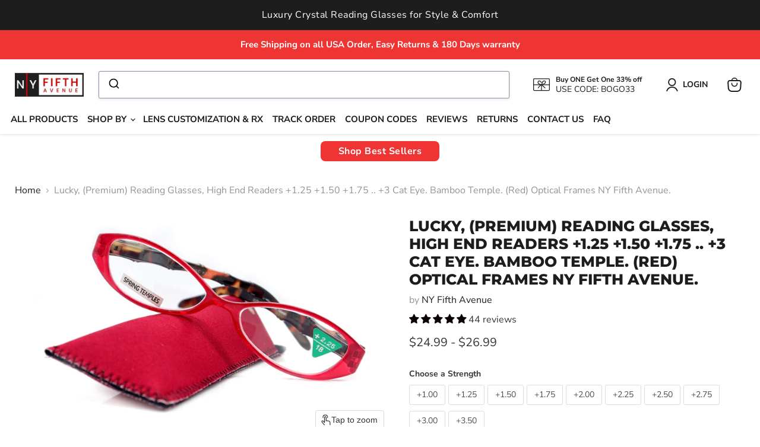

--- FILE ---
content_type: text/html; charset=utf-8
request_url: https://nyfifthavenue.com/collections/all/products/lucky-premium-reading-glasses-high-end-readers-1-25-1-50-1-75-3-cat-eye-bamboo-temple-red-optical-frames-ny-fifth-avenue?view=recently-viewed
body_size: 1313
content:










  

  

  

  

  

  

  

  

  

  









<div
  class="productgrid--item  imagestyle--cropped-medium        product-recently-viewed-card    show-actions--mobile"
  data-product-item
  data-product-quickshop-url="/collections/all/products/lucky-premium-reading-glasses-high-end-readers-1-25-1-50-1-75-3-cat-eye-bamboo-temple-red-optical-frames-ny-fifth-avenue"
  
    data-recently-viewed-card
  
>
  <div class="productitem" data-product-item-content>
    
    
    
    

    

    

    <div class="productitem__container">
      <div class="product-recently-viewed-card-time" data-product-handle="lucky-premium-reading-glasses-high-end-readers-1-25-1-50-1-75-3-cat-eye-bamboo-temple-red-optical-frames-ny-fifth-avenue">
      <button
        class="product-recently-viewed-card-remove"
        aria-label="close"
        data-remove-recently-viewed
      >
        


                                                                        <svg class="icon-remove "    aria-hidden="true"    focusable="false"    role="presentation"    xmlns="http://www.w3.org/2000/svg" width="10" height="10" viewBox="0 0 10 10" xmlns="http://www.w3.org/2000/svg">      <path fill="currentColor" d="M6.08785659,5 L9.77469752,1.31315906 L8.68684094,0.225302476 L5,3.91214341 L1.31315906,0.225302476 L0.225302476,1.31315906 L3.91214341,5 L0.225302476,8.68684094 L1.31315906,9.77469752 L5,6.08785659 L8.68684094,9.77469752 L9.77469752,8.68684094 L6.08785659,5 Z"></path>    </svg>                                              

      </button>
    </div>

      <div class="productitem__image-container">
        <a
          class="productitem--image-link"
          href="/collections/all/products/lucky-premium-reading-glasses-high-end-readers-1-25-1-50-1-75-3-cat-eye-bamboo-temple-red-optical-frames-ny-fifth-avenue"
          tabindex="-1"
          data-product-page-link
        >
          <figure
            class="productitem--image"
            data-product-item-image
            
          >
            
              
                
                

  
    <noscript data-rimg-noscript>
      <img
        
          src="//nyfifthavenue.com/cdn/shop/files/il_fullxfull.2270204532_s58s_512x210.jpg?v=1759208932"
        

        alt="Lucky, (Premium) Reading Glasses, High End Readers +1.25 +1.50 +1.75 .. +3 Cat Eye. Bamboo Temple. (Red) Optical Frames NY Fifth Avenue."
        data-rimg="noscript"
        srcset="//nyfifthavenue.com/cdn/shop/files/il_fullxfull.2270204532_s58s_512x210.jpg?v=1759208932 1x, //nyfifthavenue.com/cdn/shop/files/il_fullxfull.2270204532_s58s_1024x420.jpg?v=1759208932 2x, //nyfifthavenue.com/cdn/shop/files/il_fullxfull.2270204532_s58s_1536x630.jpg?v=1759208932 3x, //nyfifthavenue.com/cdn/shop/files/il_fullxfull.2270204532_s58s_2048x840.jpg?v=1759208932 4x"
        class="productitem--image-alternate"
        
        
      >
    </noscript>
  

  <img
    
      src="//nyfifthavenue.com/cdn/shop/files/il_fullxfull.2270204532_s58s_512x210.jpg?v=1759208932"
    
    alt="Lucky, (Premium) Reading Glasses, High End Readers +1.25 +1.50 +1.75 .. +3 Cat Eye. Bamboo Temple. (Red) Optical Frames NY Fifth Avenue."

    
      data-rimg="lazy"
      data-rimg-scale="1"
      data-rimg-template="//nyfifthavenue.com/cdn/shop/files/il_fullxfull.2270204532_s58s_{size}.jpg?v=1759208932"
      data-rimg-max="3000x1229"
      data-rimg-crop="false"
      
      srcset="data:image/svg+xml;utf8,<svg%20xmlns='http://www.w3.org/2000/svg'%20width='512'%20height='210'></svg>"
    

    class="productitem--image-alternate"
    
    
  >



  <div data-rimg-canvas></div>


              
              

  
    <noscript data-rimg-noscript>
      <img
        
          src="//nyfifthavenue.com/cdn/shop/files/il_fullxfull.2270204460_tsaz_512x305.jpg?v=1759208932"
        

        alt="Lucky, (Premium) Reading Glasses, High End Readers +1.25 +1.50 +1.75 .. +3 Cat Eye. Bamboo Temple. (Red) Optical Frames NY Fifth Avenue."
        data-rimg="noscript"
        srcset="//nyfifthavenue.com/cdn/shop/files/il_fullxfull.2270204460_tsaz_512x305.jpg?v=1759208932 1x, //nyfifthavenue.com/cdn/shop/files/il_fullxfull.2270204460_tsaz_1024x610.jpg?v=1759208932 2x, //nyfifthavenue.com/cdn/shop/files/il_fullxfull.2270204460_tsaz_1536x915.jpg?v=1759208932 3x, //nyfifthavenue.com/cdn/shop/files/il_fullxfull.2270204460_tsaz_2048x1220.jpg?v=1759208932 4x"
        class="productitem--image-primary"
        
        
      >
    </noscript>
  

  <img
    
      src="//nyfifthavenue.com/cdn/shop/files/il_fullxfull.2270204460_tsaz_512x305.jpg?v=1759208932"
    
    alt="Lucky, (Premium) Reading Glasses, High End Readers +1.25 +1.50 +1.75 .. +3 Cat Eye. Bamboo Temple. (Red) Optical Frames NY Fifth Avenue."

    
      data-rimg="lazy"
      data-rimg-scale="1"
      data-rimg-template="//nyfifthavenue.com/cdn/shop/files/il_fullxfull.2270204460_tsaz_{size}.jpg?v=1759208932"
      data-rimg-max="3000x1786"
      data-rimg-crop="false"
      
      srcset="data:image/svg+xml;utf8,<svg%20xmlns='http://www.w3.org/2000/svg'%20width='512'%20height='305'></svg>"
    

    class="productitem--image-primary"
    
    
  >



  <div data-rimg-canvas></div>


            

            



























  
  
  

  <span class="productitem__badge productitem__badge--sale"
    data-badge-sales
    style="display: none;"
  >
    <span data-badge-sales-range>
      
        Sale
      
    </span>
    <span data-badge-sales-single style="display: none;">
      
        Sale
      
    </span>
  </span>

            <span class="visually-hidden">Lucky, (Premium) Reading Glasses, High End Readers +1.25 +1.50 +1.75 .. +3 Cat Eye. Bamboo Temple. (Red) Optical Frames NY Fifth Avenue.</span>
          </figure>
        </a>
      </div><div class="productitem--info">
        
          
        

        
        
         
        <h2 class="productitem--title">
          <a href="/collections/all/products/lucky-premium-reading-glasses-high-end-readers-1-25-1-50-1-75-3-cat-eye-bamboo-temple-red-optical-frames-ny-fifth-avenue" data-product-page-link>
            Lucky, (Premium) Reading Glasses, High End Readers +1.25 +1.50 +1.75 .. +3 Cat Eye. Bamboo Temple. (Red) Optical Frames NY Fifth Avenue.
          </a>
      </h2>
        

        
          
        

        

  















<div style='' class='jdgm-widget jdgm-preview-badge' data-id='7505471013077'
data-template='product.recently-viewed'
data-auto-install='false'>
  <div style='display:none' class='jdgm-prev-badge' data-average-rating='4.91' data-number-of-reviews='44' data-number-of-questions='0'> <span class='jdgm-prev-badge__stars' data-score='4.91' tabindex='0' aria-label='4.91 stars' role='button'> <span class='jdgm-star jdgm--on'></span><span class='jdgm-star jdgm--on'></span><span class='jdgm-star jdgm--on'></span><span class='jdgm-star jdgm--on'></span><span class='jdgm-star jdgm--on'></span> </span> <span class='jdgm-prev-badge__text'> 44 reviews </span> </div>
</div>







          






























<div class="price productitem__price ">
  
    <div
      class="price__compare-at "
      data-price-compare-container
    >

      
        <span class="money price__original" data-price-original></span>
      
    </div>


    
      
      <div class="price__compare-at--hidden" data-compare-price-range-hidden>
        
          <span class="visually-hidden">Original price</span>
          <span class="money price__compare-at--min" data-price-compare-min>
            $24.99
          </span>
          -
          <span class="visually-hidden">Original price</span>
          <span class="money price__compare-at--max" data-price-compare-max>
            $26.99
          </span>
        
      </div>
      <div class="price__compare-at--hidden" data-compare-price-hidden>
        <span class="visually-hidden">Original price</span>
        <span class="money price__compare-at--single" data-price-compare>
          
        </span>
      </div>
    
  

  <div class="price__current  " data-price-container>

    

    
      
      
        
          <span class="money price__current--min" data-price-min>$24.99</span>
          -
          <span class="money price__current--max" data-price-max>$26.99</span>
        
      
    
    
  </div>

  
    
    <div class="price__current--hidden" data-current-price-range-hidden>
      
        <span class="money price__current--min" data-price-min>$24.99</span>
        -
        <span class="money price__current--max" data-price-max>$26.99</span>
      
    </div>
    <div class="price__current--hidden" data-current-price-hidden>
      <span class="visually-hidden">Current price</span>
      <span class="money" data-price>
        $24.99
      </span>
    </div>
  

  
    
    
    
    

    <div
      class="
        productitem__unit-price
        hidden
      "
      data-unit-price
    >
      <span class="productitem__total-quantity" data-total-quantity></span> | <span class="productitem__unit-price--amount money" data-unit-price-amount></span> / <span class="productitem__unit-price--measure" data-unit-price-measure></span>
    </div>
  

  
</div>


        

        
          
            <div class="productitem__stock-level">
              







<div class="product-stock-level-wrapper" >
  
    <span class="
  product-stock-level
  product-stock-level--high
  
">
      

      <span class="product-stock-level__text">
        
        <div class="product-stock-level__badge-text">
          
  
    
      
        In stock
      
    
  

        </div>
      </span>
    </span>
  
</div>

            </div>
          

          
            
              <div class="product__rating rating">
                




<div
  class="rating__star-wrapper"
  style="--rating-value: 5.0;"
  role="img"
  aria-label="4.91 out of 5.0 stars"
>
  
    <svg
      class="rating__star rating__star-1"
      aria-hidden="true"
      focusable="false"
      role="presentation"
      xmlns="http://www.w3.org/2000/svg"
      width="20"
      height="20"
      viewBox="3 3 17 17"
    >
      <use clip-path="url(#icon-star-clip)" xlink:href="#icon-star" />
    </svg>
  
    <svg
      class="rating__star rating__star-2"
      aria-hidden="true"
      focusable="false"
      role="presentation"
      xmlns="http://www.w3.org/2000/svg"
      width="20"
      height="20"
      viewBox="3 3 17 17"
    >
      <use clip-path="url(#icon-star-clip)" xlink:href="#icon-star" />
    </svg>
  
    <svg
      class="rating__star rating__star-3"
      aria-hidden="true"
      focusable="false"
      role="presentation"
      xmlns="http://www.w3.org/2000/svg"
      width="20"
      height="20"
      viewBox="3 3 17 17"
    >
      <use clip-path="url(#icon-star-clip)" xlink:href="#icon-star" />
    </svg>
  
    <svg
      class="rating__star rating__star-4"
      aria-hidden="true"
      focusable="false"
      role="presentation"
      xmlns="http://www.w3.org/2000/svg"
      width="20"
      height="20"
      viewBox="3 3 17 17"
    >
      <use clip-path="url(#icon-star-clip)" xlink:href="#icon-star" />
    </svg>
  
    <svg
      class="rating__star rating__star-5"
      aria-hidden="true"
      focusable="false"
      role="presentation"
      xmlns="http://www.w3.org/2000/svg"
      width="20"
      height="20"
      viewBox="3 3 17 17"
    >
      <use clip-path="url(#icon-star-clip)" xlink:href="#icon-star" />
    </svg>
  
</div>


                <p class="rating__text">
                  <span aria-hidden="true">
                    4.91 / 5.0
                  </span>
                </p>

                <p class="rating__count">
                  <span aria-hidden="true">
                    44
                    
                      Reviews
                    
                  </span>
                </p>
              </div>
            
          
        

        
          <div class="productitem--description">
            <p>Distortion Free - Optical Quality with Distortion-Free Lenses: The magnification is Uniformly distributed throughout the entire lens.
Scratch Resis...</p>

            
              <a
                href="/collections/all/products/lucky-premium-reading-glasses-high-end-readers-1-25-1-50-1-75-3-cat-eye-bamboo-temple-red-optical-frames-ny-fifth-avenue"
                class="productitem--link"
                data-product-page-link
              >
                View full details
              </a>
            
          </div>
        
      </div>

      
    </div>
  </div>

  
    <script type="application/json" data-quick-buy-settings>
      {
        "cart_redirection": false,
        "money_format": "${{amount}}"
      }
    </script>
  
</div>


--- FILE ---
content_type: text/plain; charset=utf-8
request_url: https://d.clarity.ms/collect
body_size: 755
content:
SIGNAL [{"type":"AgentNudge","message":"[base64]"}]

--- FILE ---
content_type: text/javascript; charset=utf-8
request_url: https://nyfifthavenue.com/products/lucky-premium-reading-glasses-high-end-readers-1-25-1-50-1-75-3-cat-eye-bamboo-temple-red-optical-frames-ny-fifth-avenue.js
body_size: 1503
content:
{"id":7505471013077,"title":"Lucky, (Premium) Reading Glasses, High End Readers +1.25 +1.50 +1.75 .. +3 Cat Eye. Bamboo Temple. (Red) Optical Frames NY Fifth Avenue.","handle":"lucky-premium-reading-glasses-high-end-readers-1-25-1-50-1-75-3-cat-eye-bamboo-temple-red-optical-frames-ny-fifth-avenue","description":"\u003cp\u003eDistortion Free - Optical Quality with Distortion-Free Lenses: The magnification is Uniformly distributed throughout the entire lens.\u003c\/p\u003e\n\u003cp\u003eScratch Resistance Lenses. - Dual Anti-Scratch coating applied to The lenses for extra protection.\u003c\/p\u003e\n\u003cp\u003eFlexible Material - Made with High-Quality ZYL, which makes them extremely lightweight and Very Durable.\u003c\/p\u003e\n\u003cp\u003eSpring Temple - Adds comfort while wearing, And Increases Durability.\u003c\/p\u003e\n\u003cp\u003eOptical Quality Lens and Frame - Which put them on the top of the list of the Best Value Reading Glasses.\u003c\/p\u003e\n\u003cp\u003eUnique Style - Latest Fashion Design, Made exclusively by Majestic Eyewear.\u003c\/p\u003e\n\u003cp\u003eSoft Matching case- Matching Case Included. \u003c\/p\u003e\n\u003cp\u003eUnisex - Can be Worn by Men and Women.\u003c\/p\u003e\n\u003cp\u003eAfter-Sale Service: 30 days return No question Asked, with one year warranty! We will make sure you are satisfied with your purchase. You have no risk to try :).\u003c\/p\u003e\n\u003cp\u003eThis Frame Maybe used for any of your DYI Bling Glass Project.\u003cbr\u003e\nFrame Dimension:\u003c\/p\u003e\n\u003cp\u003e52-16-137 (Lens-Bridge-Temple) mm.\u003c\/p\u003e","published_at":"2025-09-30T00:08:49-05:00","created_at":"2022-01-01T18:26:10-06:00","vendor":"NY Fifth Avenue","type":"","tags":["AAA3904","bling","BLING BLING","cat eye","Cat Eyes","cat_eye","cheater_glasses","Crystal Bling","eyeglass","glasses","high_end","import_2022_01_01_225955","magnifying_glasses","optical","reader","reading","Reading_glasses","red","review-inventory","review-pricing","vintage","women"],"price":2499,"price_min":2499,"price_max":2699,"available":true,"price_varies":true,"compare_at_price":null,"compare_at_price_min":0,"compare_at_price_max":0,"compare_at_price_varies":false,"variants":[{"id":44134377685205,"title":"+1.00","option1":"+1.00","option2":null,"option3":null,"sku":"MER20644RD_100","requires_shipping":true,"taxable":true,"featured_image":null,"available":true,"name":"Lucky, (Premium) Reading Glasses, High End Readers +1.25 +1.50 +1.75 .. +3 Cat Eye. Bamboo Temple. (Red) Optical Frames NY Fifth Avenue. - +1.00","public_title":"+1.00","options":["+1.00"],"price":2499,"weight":142,"compare_at_price":null,"inventory_management":"shopify","barcode":"689810845676","requires_selling_plan":false,"selling_plan_allocations":[]},{"id":43952137208021,"title":"+1.25","option1":"+1.25","option2":null,"option3":null,"sku":"MER20644RD_125","requires_shipping":true,"taxable":true,"featured_image":null,"available":true,"name":"Lucky, (Premium) Reading Glasses, High End Readers +1.25 +1.50 +1.75 .. +3 Cat Eye. Bamboo Temple. (Red) Optical Frames NY Fifth Avenue. - +1.25","public_title":"+1.25","options":["+1.25"],"price":2499,"weight":142,"compare_at_price":null,"inventory_management":"shopify","barcode":"689810792017","requires_selling_plan":false,"selling_plan_allocations":[]},{"id":43952137240789,"title":"+1.50","option1":"+1.50","option2":null,"option3":null,"sku":"MER20644RD_150","requires_shipping":true,"taxable":true,"featured_image":null,"available":true,"name":"Lucky, (Premium) Reading Glasses, High End Readers +1.25 +1.50 +1.75 .. +3 Cat Eye. Bamboo Temple. (Red) Optical Frames NY Fifth Avenue. - +1.50","public_title":"+1.50","options":["+1.50"],"price":2499,"weight":142,"compare_at_price":null,"inventory_management":"shopify","barcode":"689810792024","requires_selling_plan":false,"selling_plan_allocations":[]},{"id":43952137273557,"title":"+1.75","option1":"+1.75","option2":null,"option3":null,"sku":"MER20644RD_175","requires_shipping":true,"taxable":true,"featured_image":null,"available":true,"name":"Lucky, (Premium) Reading Glasses, High End Readers +1.25 +1.50 +1.75 .. +3 Cat Eye. Bamboo Temple. (Red) Optical Frames NY Fifth Avenue. - +1.75","public_title":"+1.75","options":["+1.75"],"price":2499,"weight":142,"compare_at_price":null,"inventory_management":"shopify","barcode":"689810792031","requires_selling_plan":false,"selling_plan_allocations":[]},{"id":43952137306325,"title":"+2.00","option1":"+2.00","option2":null,"option3":null,"sku":"MER20644RD_200","requires_shipping":true,"taxable":true,"featured_image":null,"available":true,"name":"Lucky, (Premium) Reading Glasses, High End Readers +1.25 +1.50 +1.75 .. +3 Cat Eye. Bamboo Temple. (Red) Optical Frames NY Fifth Avenue. - +2.00","public_title":"+2.00","options":["+2.00"],"price":2499,"weight":142,"compare_at_price":null,"inventory_management":"shopify","barcode":"689810792048","requires_selling_plan":false,"selling_plan_allocations":[]},{"id":43952137339093,"title":"+2.25","option1":"+2.25","option2":null,"option3":null,"sku":"MER20644RD_225","requires_shipping":true,"taxable":true,"featured_image":null,"available":true,"name":"Lucky, (Premium) Reading Glasses, High End Readers +1.25 +1.50 +1.75 .. +3 Cat Eye. Bamboo Temple. (Red) Optical Frames NY Fifth Avenue. - +2.25","public_title":"+2.25","options":["+2.25"],"price":2499,"weight":142,"compare_at_price":null,"inventory_management":"shopify","barcode":"689810792055","requires_selling_plan":false,"selling_plan_allocations":[]},{"id":43952137371861,"title":"+2.50","option1":"+2.50","option2":null,"option3":null,"sku":"MER20644RD_250","requires_shipping":true,"taxable":true,"featured_image":null,"available":true,"name":"Lucky, (Premium) Reading Glasses, High End Readers +1.25 +1.50 +1.75 .. +3 Cat Eye. Bamboo Temple. (Red) Optical Frames NY Fifth Avenue. - +2.50","public_title":"+2.50","options":["+2.50"],"price":2499,"weight":142,"compare_at_price":null,"inventory_management":"shopify","barcode":"689810792062","requires_selling_plan":false,"selling_plan_allocations":[]},{"id":43952137404629,"title":"+2.75","option1":"+2.75","option2":null,"option3":null,"sku":"MER20644RD_275","requires_shipping":true,"taxable":true,"featured_image":null,"available":true,"name":"Lucky, (Premium) Reading Glasses, High End Readers +1.25 +1.50 +1.75 .. +3 Cat Eye. Bamboo Temple. (Red) Optical Frames NY Fifth Avenue. - +2.75","public_title":"+2.75","options":["+2.75"],"price":2499,"weight":142,"compare_at_price":null,"inventory_management":"shopify","barcode":"689810792079","requires_selling_plan":false,"selling_plan_allocations":[]},{"id":43952137437397,"title":"+3.00","option1":"+3.00","option2":null,"option3":null,"sku":"MER20644RD_300","requires_shipping":true,"taxable":true,"featured_image":null,"available":true,"name":"Lucky, (Premium) Reading Glasses, High End Readers +1.25 +1.50 +1.75 .. +3 Cat Eye. Bamboo Temple. (Red) Optical Frames NY Fifth Avenue. - +3.00","public_title":"+3.00","options":["+3.00"],"price":2499,"weight":142,"compare_at_price":null,"inventory_management":"shopify","barcode":"689810792086","requires_selling_plan":false,"selling_plan_allocations":[]},{"id":44134377717973,"title":"+3.50","option1":"+3.50","option2":null,"option3":null,"sku":"MER20644RD_350","requires_shipping":true,"taxable":true,"featured_image":null,"available":true,"name":"Lucky, (Premium) Reading Glasses, High End Readers +1.25 +1.50 +1.75 .. +3 Cat Eye. Bamboo Temple. (Red) Optical Frames NY Fifth Avenue. - +3.50","public_title":"+3.50","options":["+3.50"],"price":2699,"weight":142,"compare_at_price":null,"inventory_management":"shopify","barcode":"689810845669","requires_selling_plan":false,"selling_plan_allocations":[]}],"images":["\/\/cdn.shopify.com\/s\/files\/1\/0618\/5274\/5941\/files\/il_fullxfull.2270204460_tsaz.jpg?v=1759208932","\/\/cdn.shopify.com\/s\/files\/1\/0618\/5274\/5941\/files\/il_fullxfull.2270204532_s58s.jpg?v=1759208932","\/\/cdn.shopify.com\/s\/files\/1\/0618\/5274\/5941\/files\/il_fullxfull.2270204588_cmfn.jpg?v=1759208932","\/\/cdn.shopify.com\/s\/files\/1\/0618\/5274\/5941\/files\/il_fullxfull.2317802647_frle.jpg?v=1759208933"],"featured_image":"\/\/cdn.shopify.com\/s\/files\/1\/0618\/5274\/5941\/files\/il_fullxfull.2270204460_tsaz.jpg?v=1759208932","options":[{"name":"Strength","position":1,"values":["+1.00","+1.25","+1.50","+1.75","+2.00","+2.25","+2.50","+2.75","+3.00","+3.50"]}],"url":"\/products\/lucky-premium-reading-glasses-high-end-readers-1-25-1-50-1-75-3-cat-eye-bamboo-temple-red-optical-frames-ny-fifth-avenue","media":[{"alt":"Lucky, (Premium) Reading Glasses, High End Readers +1.25 +1.50 +1.75 .. +3 Cat Eye. Bamboo Temple. (Red) Optical Frames NY Fifth Avenue.","id":38813040771285,"position":1,"preview_image":{"aspect_ratio":1.68,"height":1786,"width":3000,"src":"https:\/\/cdn.shopify.com\/s\/files\/1\/0618\/5274\/5941\/files\/il_fullxfull.2270204460_tsaz.jpg?v=1759208932"},"aspect_ratio":1.68,"height":1786,"media_type":"image","src":"https:\/\/cdn.shopify.com\/s\/files\/1\/0618\/5274\/5941\/files\/il_fullxfull.2270204460_tsaz.jpg?v=1759208932","width":3000},{"alt":"Lucky, (Premium) Reading Glasses, High End Readers +1.25 +1.50 +1.75 .. +3 Cat Eye. Bamboo Temple. (Red) Optical Frames NY Fifth Avenue.","id":38813040804053,"position":2,"preview_image":{"aspect_ratio":2.441,"height":1229,"width":3000,"src":"https:\/\/cdn.shopify.com\/s\/files\/1\/0618\/5274\/5941\/files\/il_fullxfull.2270204532_s58s.jpg?v=1759208932"},"aspect_ratio":2.441,"height":1229,"media_type":"image","src":"https:\/\/cdn.shopify.com\/s\/files\/1\/0618\/5274\/5941\/files\/il_fullxfull.2270204532_s58s.jpg?v=1759208932","width":3000},{"alt":"Lucky, (Premium) Reading Glasses, High End Readers +1.25 +1.50 +1.75 .. +3 Cat Eye. Bamboo Temple. (Red) Optical Frames NY Fifth Avenue.","id":38813040836821,"position":3,"preview_image":{"aspect_ratio":2.657,"height":1129,"width":3000,"src":"https:\/\/cdn.shopify.com\/s\/files\/1\/0618\/5274\/5941\/files\/il_fullxfull.2270204588_cmfn.jpg?v=1759208932"},"aspect_ratio":2.657,"height":1129,"media_type":"image","src":"https:\/\/cdn.shopify.com\/s\/files\/1\/0618\/5274\/5941\/files\/il_fullxfull.2270204588_cmfn.jpg?v=1759208932","width":3000},{"alt":"Lucky, (Premium) Reading Glasses, High End Readers +1.25 +1.50 +1.75 .. +3 Cat Eye. Bamboo Temple. (Red) Optical Frames NY Fifth Avenue.","id":38813040869589,"position":4,"preview_image":{"aspect_ratio":2.695,"height":1113,"width":3000,"src":"https:\/\/cdn.shopify.com\/s\/files\/1\/0618\/5274\/5941\/files\/il_fullxfull.2317802647_frle.jpg?v=1759208933"},"aspect_ratio":2.695,"height":1113,"media_type":"image","src":"https:\/\/cdn.shopify.com\/s\/files\/1\/0618\/5274\/5941\/files\/il_fullxfull.2317802647_frle.jpg?v=1759208933","width":3000}],"requires_selling_plan":false,"selling_plan_groups":[]}